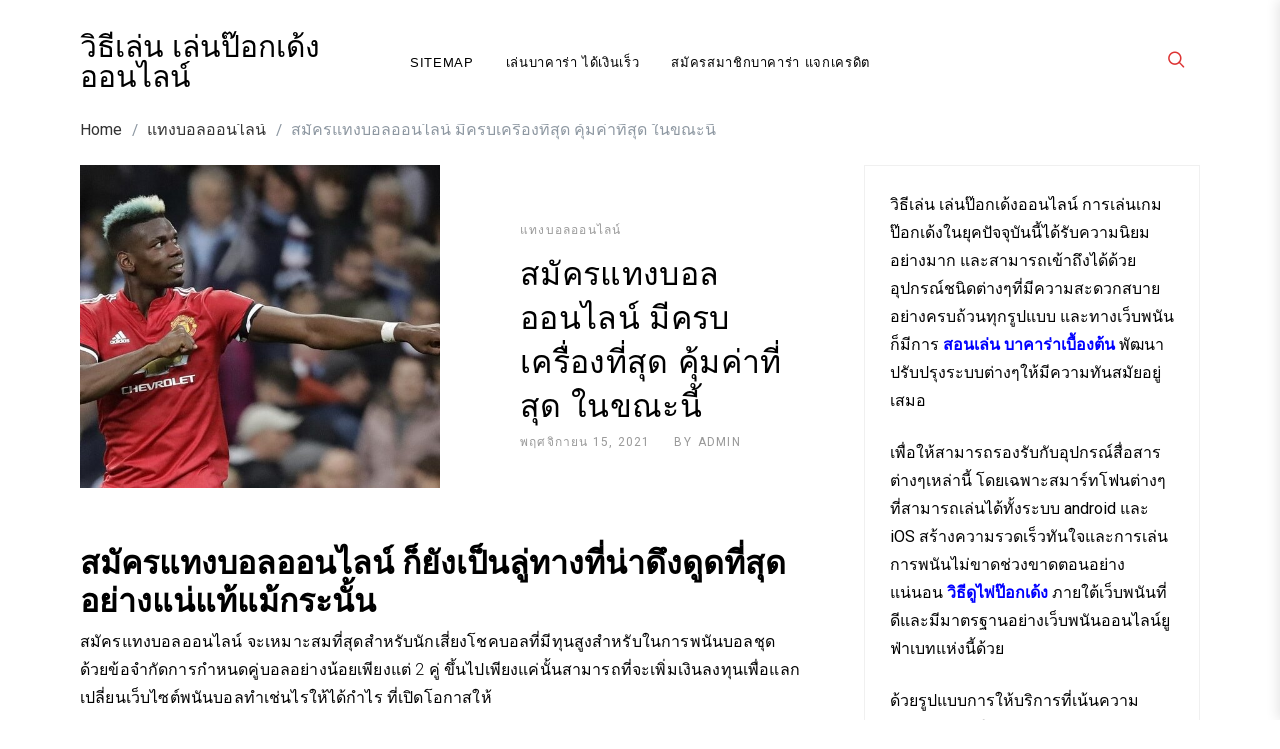

--- FILE ---
content_type: text/html; charset=UTF-8
request_url: https://www.leedsvalleypark.com/%E0%B8%AA%E0%B8%A1%E0%B8%B1%E0%B8%84%E0%B8%A3%E0%B9%81%E0%B8%97%E0%B8%87%E0%B8%9A%E0%B8%AD%E0%B8%A5%E0%B8%AD%E0%B8%AD%E0%B8%99%E0%B9%84%E0%B8%A5%E0%B8%99%E0%B9%8C-%E0%B8%A1%E0%B8%B5%E0%B8%84%E0%B8%A3%E0%B8%9A%E0%B9%80%E0%B8%84%E0%B8%A3%E0%B8%B7%E0%B9%88%E0%B8%AD%E0%B8%87%E0%B8%97%E0%B8%B5%E0%B9%88%E0%B8%AA%E0%B8%B8%E0%B8%94-%E0%B8%84%E0%B8%B8%E0%B9%89%E0%B8%A1%E0%B8%84%E0%B9%88%E0%B8%B2%E0%B8%97%E0%B8%B5%E0%B9%88%E0%B8%AA/
body_size: 16886
content:

<!doctype html>
<html lang="th">
<head>
    <meta charset="UTF-8" />
    <meta name="viewport" content="width=device-width, initial-scale=1" />
    <link rel="profile" href="https://gmpg.org/xfn/11" />
    <meta name='robots' content='index, follow, max-image-preview:large, max-snippet:-1, max-video-preview:-1' />

	<!-- This site is optimized with the Yoast SEO plugin v21.2 - https://yoast.com/wordpress/plugins/seo/ -->
	<title>สมัครแทงบอลออนไลน์ มีระบบความปลอดภัยระดับสูงสุด</title>
	<meta name="description" content="สมัครแทงบอลออนไลน์ และเร็วทันใจเยอะแยะ ที่สุดด้วยเหตุผล ดังที่กล่าวมาข้างต้นเว็บพนัน บอลออนไลน์ที่ ได้แก้ไข เว็บไซต์พนันบอลที่ยอดเยี่ยมในไทย" />
	<link rel="canonical" href="https://www.leedsvalleypark.com/สมัครแทงบอลออนไลน์-มีครบเครื่องที่สุด-คุ้มค่าที่ส/" />
	<meta property="og:locale" content="th_TH" />
	<meta property="og:type" content="article" />
	<meta property="og:title" content="สมัครแทงบอลออนไลน์ มีระบบความปลอดภัยระดับสูงสุด" />
	<meta property="og:description" content="สมัครแทงบอลออนไลน์ และเร็วทันใจเยอะแยะ ที่สุดด้วยเหตุผล ดังที่กล่าวมาข้างต้นเว็บพนัน บอลออนไลน์ที่ ได้แก้ไข เว็บไซต์พนันบอลที่ยอดเยี่ยมในไทย" />
	<meta property="og:url" content="https://www.leedsvalleypark.com/สมัครแทงบอลออนไลน์-มีครบเครื่องที่สุด-คุ้มค่าที่ส/" />
	<meta property="og:site_name" content="วิธีเล่น เล่นป๊อกเด้งออนไลน์" />
	<meta property="article:published_time" content="2021-11-15T18:36:27+00:00" />
	<meta property="article:modified_time" content="2021-11-17T16:47:15+00:00" />
	<meta property="og:image" content="https://www.leedsvalleypark.com/wp-content/uploads/2021/11/48.jpg" />
	<meta property="og:image:width" content="750" />
	<meta property="og:image:height" content="517" />
	<meta property="og:image:type" content="image/jpeg" />
	<meta name="author" content="admin" />
	<meta name="twitter:card" content="summary_large_image" />
	<meta name="twitter:label1" content="Written by" />
	<meta name="twitter:data1" content="admin" />
	<meta name="twitter:label2" content="Est. reading time" />
	<meta name="twitter:data2" content="2 นาที" />
	<script type="application/ld+json" class="yoast-schema-graph">{"@context":"https://schema.org","@graph":[{"@type":"WebPage","@id":"https://www.leedsvalleypark.com/%e0%b8%aa%e0%b8%a1%e0%b8%b1%e0%b8%84%e0%b8%a3%e0%b9%81%e0%b8%97%e0%b8%87%e0%b8%9a%e0%b8%ad%e0%b8%a5%e0%b8%ad%e0%b8%ad%e0%b8%99%e0%b9%84%e0%b8%a5%e0%b8%99%e0%b9%8c-%e0%b8%a1%e0%b8%b5%e0%b8%84%e0%b8%a3%e0%b8%9a%e0%b9%80%e0%b8%84%e0%b8%a3%e0%b8%b7%e0%b9%88%e0%b8%ad%e0%b8%87%e0%b8%97%e0%b8%b5%e0%b9%88%e0%b8%aa%e0%b8%b8%e0%b8%94-%e0%b8%84%e0%b8%b8%e0%b9%89%e0%b8%a1%e0%b8%84%e0%b9%88%e0%b8%b2%e0%b8%97%e0%b8%b5%e0%b9%88%e0%b8%aa/","url":"https://www.leedsvalleypark.com/%e0%b8%aa%e0%b8%a1%e0%b8%b1%e0%b8%84%e0%b8%a3%e0%b9%81%e0%b8%97%e0%b8%87%e0%b8%9a%e0%b8%ad%e0%b8%a5%e0%b8%ad%e0%b8%ad%e0%b8%99%e0%b9%84%e0%b8%a5%e0%b8%99%e0%b9%8c-%e0%b8%a1%e0%b8%b5%e0%b8%84%e0%b8%a3%e0%b8%9a%e0%b9%80%e0%b8%84%e0%b8%a3%e0%b8%b7%e0%b9%88%e0%b8%ad%e0%b8%87%e0%b8%97%e0%b8%b5%e0%b9%88%e0%b8%aa%e0%b8%b8%e0%b8%94-%e0%b8%84%e0%b8%b8%e0%b9%89%e0%b8%a1%e0%b8%84%e0%b9%88%e0%b8%b2%e0%b8%97%e0%b8%b5%e0%b9%88%e0%b8%aa/","name":"สมัครแทงบอลออนไลน์ มีระบบความปลอดภัยระดับสูงสุด","isPartOf":{"@id":"https://www.leedsvalleypark.com/#website"},"primaryImageOfPage":{"@id":"https://www.leedsvalleypark.com/%e0%b8%aa%e0%b8%a1%e0%b8%b1%e0%b8%84%e0%b8%a3%e0%b9%81%e0%b8%97%e0%b8%87%e0%b8%9a%e0%b8%ad%e0%b8%a5%e0%b8%ad%e0%b8%ad%e0%b8%99%e0%b9%84%e0%b8%a5%e0%b8%99%e0%b9%8c-%e0%b8%a1%e0%b8%b5%e0%b8%84%e0%b8%a3%e0%b8%9a%e0%b9%80%e0%b8%84%e0%b8%a3%e0%b8%b7%e0%b9%88%e0%b8%ad%e0%b8%87%e0%b8%97%e0%b8%b5%e0%b9%88%e0%b8%aa%e0%b8%b8%e0%b8%94-%e0%b8%84%e0%b8%b8%e0%b9%89%e0%b8%a1%e0%b8%84%e0%b9%88%e0%b8%b2%e0%b8%97%e0%b8%b5%e0%b9%88%e0%b8%aa/#primaryimage"},"image":{"@id":"https://www.leedsvalleypark.com/%e0%b8%aa%e0%b8%a1%e0%b8%b1%e0%b8%84%e0%b8%a3%e0%b9%81%e0%b8%97%e0%b8%87%e0%b8%9a%e0%b8%ad%e0%b8%a5%e0%b8%ad%e0%b8%ad%e0%b8%99%e0%b9%84%e0%b8%a5%e0%b8%99%e0%b9%8c-%e0%b8%a1%e0%b8%b5%e0%b8%84%e0%b8%a3%e0%b8%9a%e0%b9%80%e0%b8%84%e0%b8%a3%e0%b8%b7%e0%b9%88%e0%b8%ad%e0%b8%87%e0%b8%97%e0%b8%b5%e0%b9%88%e0%b8%aa%e0%b8%b8%e0%b8%94-%e0%b8%84%e0%b8%b8%e0%b9%89%e0%b8%a1%e0%b8%84%e0%b9%88%e0%b8%b2%e0%b8%97%e0%b8%b5%e0%b9%88%e0%b8%aa/#primaryimage"},"thumbnailUrl":"https://www.leedsvalleypark.com/wp-content/uploads/2021/11/48.jpg","datePublished":"2021-11-15T18:36:27+00:00","dateModified":"2021-11-17T16:47:15+00:00","author":{"@id":"https://www.leedsvalleypark.com/#/schema/person/86807da349e79c95e56da4f230c33f04"},"description":"สมัครแทงบอลออนไลน์ และเร็วทันใจเยอะแยะ ที่สุดด้วยเหตุผล ดังที่กล่าวมาข้างต้นเว็บพนัน บอลออนไลน์ที่ ได้แก้ไข เว็บไซต์พนันบอลที่ยอดเยี่ยมในไทย","breadcrumb":{"@id":"https://www.leedsvalleypark.com/%e0%b8%aa%e0%b8%a1%e0%b8%b1%e0%b8%84%e0%b8%a3%e0%b9%81%e0%b8%97%e0%b8%87%e0%b8%9a%e0%b8%ad%e0%b8%a5%e0%b8%ad%e0%b8%ad%e0%b8%99%e0%b9%84%e0%b8%a5%e0%b8%99%e0%b9%8c-%e0%b8%a1%e0%b8%b5%e0%b8%84%e0%b8%a3%e0%b8%9a%e0%b9%80%e0%b8%84%e0%b8%a3%e0%b8%b7%e0%b9%88%e0%b8%ad%e0%b8%87%e0%b8%97%e0%b8%b5%e0%b9%88%e0%b8%aa%e0%b8%b8%e0%b8%94-%e0%b8%84%e0%b8%b8%e0%b9%89%e0%b8%a1%e0%b8%84%e0%b9%88%e0%b8%b2%e0%b8%97%e0%b8%b5%e0%b9%88%e0%b8%aa/#breadcrumb"},"inLanguage":"th","potentialAction":[{"@type":"ReadAction","target":["https://www.leedsvalleypark.com/%e0%b8%aa%e0%b8%a1%e0%b8%b1%e0%b8%84%e0%b8%a3%e0%b9%81%e0%b8%97%e0%b8%87%e0%b8%9a%e0%b8%ad%e0%b8%a5%e0%b8%ad%e0%b8%ad%e0%b8%99%e0%b9%84%e0%b8%a5%e0%b8%99%e0%b9%8c-%e0%b8%a1%e0%b8%b5%e0%b8%84%e0%b8%a3%e0%b8%9a%e0%b9%80%e0%b8%84%e0%b8%a3%e0%b8%b7%e0%b9%88%e0%b8%ad%e0%b8%87%e0%b8%97%e0%b8%b5%e0%b9%88%e0%b8%aa%e0%b8%b8%e0%b8%94-%e0%b8%84%e0%b8%b8%e0%b9%89%e0%b8%a1%e0%b8%84%e0%b9%88%e0%b8%b2%e0%b8%97%e0%b8%b5%e0%b9%88%e0%b8%aa/"]}]},{"@type":"ImageObject","inLanguage":"th","@id":"https://www.leedsvalleypark.com/%e0%b8%aa%e0%b8%a1%e0%b8%b1%e0%b8%84%e0%b8%a3%e0%b9%81%e0%b8%97%e0%b8%87%e0%b8%9a%e0%b8%ad%e0%b8%a5%e0%b8%ad%e0%b8%ad%e0%b8%99%e0%b9%84%e0%b8%a5%e0%b8%99%e0%b9%8c-%e0%b8%a1%e0%b8%b5%e0%b8%84%e0%b8%a3%e0%b8%9a%e0%b9%80%e0%b8%84%e0%b8%a3%e0%b8%b7%e0%b9%88%e0%b8%ad%e0%b8%87%e0%b8%97%e0%b8%b5%e0%b9%88%e0%b8%aa%e0%b8%b8%e0%b8%94-%e0%b8%84%e0%b8%b8%e0%b9%89%e0%b8%a1%e0%b8%84%e0%b9%88%e0%b8%b2%e0%b8%97%e0%b8%b5%e0%b9%88%e0%b8%aa/#primaryimage","url":"https://www.leedsvalleypark.com/wp-content/uploads/2021/11/48.jpg","contentUrl":"https://www.leedsvalleypark.com/wp-content/uploads/2021/11/48.jpg","width":750,"height":517,"caption":"สมัครแทงบอลออนไลน์"},{"@type":"BreadcrumbList","@id":"https://www.leedsvalleypark.com/%e0%b8%aa%e0%b8%a1%e0%b8%b1%e0%b8%84%e0%b8%a3%e0%b9%81%e0%b8%97%e0%b8%87%e0%b8%9a%e0%b8%ad%e0%b8%a5%e0%b8%ad%e0%b8%ad%e0%b8%99%e0%b9%84%e0%b8%a5%e0%b8%99%e0%b9%8c-%e0%b8%a1%e0%b8%b5%e0%b8%84%e0%b8%a3%e0%b8%9a%e0%b9%80%e0%b8%84%e0%b8%a3%e0%b8%b7%e0%b9%88%e0%b8%ad%e0%b8%87%e0%b8%97%e0%b8%b5%e0%b9%88%e0%b8%aa%e0%b8%b8%e0%b8%94-%e0%b8%84%e0%b8%b8%e0%b9%89%e0%b8%a1%e0%b8%84%e0%b9%88%e0%b8%b2%e0%b8%97%e0%b8%b5%e0%b9%88%e0%b8%aa/#breadcrumb","itemListElement":[{"@type":"ListItem","position":1,"name":"Home","item":"https://www.leedsvalleypark.com/"},{"@type":"ListItem","position":2,"name":"สมัครแทงบอลออนไลน์ มีครบเครื่องที่สุด คุ้มค่าที่สุด ในขณะนี้"}]},{"@type":"WebSite","@id":"https://www.leedsvalleypark.com/#website","url":"https://www.leedsvalleypark.com/","name":"วิธีเล่น เล่นป๊อกเด้งออนไลน์","description":"วิธีเล่น เล่นป๊อกเด้งออนไลน์ วางเดิมพันได้ง่ายและปลอดภัยตลอดเวลา","potentialAction":[{"@type":"SearchAction","target":{"@type":"EntryPoint","urlTemplate":"https://www.leedsvalleypark.com/?s={search_term_string}"},"query-input":"required name=search_term_string"}],"inLanguage":"th"},{"@type":"Person","@id":"https://www.leedsvalleypark.com/#/schema/person/86807da349e79c95e56da4f230c33f04","name":"admin","image":{"@type":"ImageObject","inLanguage":"th","@id":"https://www.leedsvalleypark.com/#/schema/person/image/","url":"https://secure.gravatar.com/avatar/73287c6750482ee05c20cfd36f6110b64dcff898763591eeaa43d953472f5e62?s=96&d=mm&r=g","contentUrl":"https://secure.gravatar.com/avatar/73287c6750482ee05c20cfd36f6110b64dcff898763591eeaa43d953472f5e62?s=96&d=mm&r=g","caption":"admin"},"sameAs":["https://www.leedsvalleypark.com"],"url":"https://www.leedsvalleypark.com/author/admin/"}]}</script>
	<!-- / Yoast SEO plugin. -->


<link rel='dns-prefetch' href='//fonts.googleapis.com' />
<link rel="alternate" type="application/rss+xml" title="วิธีเล่น เล่นป๊อกเด้งออนไลน์ &raquo; ฟีด" href="https://www.leedsvalleypark.com/feed/" />
<link rel="alternate" title="oEmbed (JSON)" type="application/json+oembed" href="https://www.leedsvalleypark.com/wp-json/oembed/1.0/embed?url=https%3A%2F%2Fwww.leedsvalleypark.com%2F%25e0%25b8%25aa%25e0%25b8%25a1%25e0%25b8%25b1%25e0%25b8%2584%25e0%25b8%25a3%25e0%25b9%2581%25e0%25b8%2597%25e0%25b8%2587%25e0%25b8%259a%25e0%25b8%25ad%25e0%25b8%25a5%25e0%25b8%25ad%25e0%25b8%25ad%25e0%25b8%2599%25e0%25b9%2584%25e0%25b8%25a5%25e0%25b8%2599%25e0%25b9%258c-%25e0%25b8%25a1%25e0%25b8%25b5%25e0%25b8%2584%25e0%25b8%25a3%25e0%25b8%259a%25e0%25b9%2580%25e0%25b8%2584%25e0%25b8%25a3%25e0%25b8%25b7%25e0%25b9%2588%25e0%25b8%25ad%25e0%25b8%2587%25e0%25b8%2597%25e0%25b8%25b5%25e0%25b9%2588%25e0%25b8%25aa%25e0%25b8%25b8%25e0%25b8%2594-%25e0%25b8%2584%25e0%25b8%25b8%25e0%25b9%2589%25e0%25b8%25a1%25e0%25b8%2584%25e0%25b9%2588%25e0%25b8%25b2%25e0%25b8%2597%25e0%25b8%25b5%25e0%25b9%2588%25e0%25b8%25aa%2F" />
<link rel="alternate" title="oEmbed (XML)" type="text/xml+oembed" href="https://www.leedsvalleypark.com/wp-json/oembed/1.0/embed?url=https%3A%2F%2Fwww.leedsvalleypark.com%2F%25e0%25b8%25aa%25e0%25b8%25a1%25e0%25b8%25b1%25e0%25b8%2584%25e0%25b8%25a3%25e0%25b9%2581%25e0%25b8%2597%25e0%25b8%2587%25e0%25b8%259a%25e0%25b8%25ad%25e0%25b8%25a5%25e0%25b8%25ad%25e0%25b8%25ad%25e0%25b8%2599%25e0%25b9%2584%25e0%25b8%25a5%25e0%25b8%2599%25e0%25b9%258c-%25e0%25b8%25a1%25e0%25b8%25b5%25e0%25b8%2584%25e0%25b8%25a3%25e0%25b8%259a%25e0%25b9%2580%25e0%25b8%2584%25e0%25b8%25a3%25e0%25b8%25b7%25e0%25b9%2588%25e0%25b8%25ad%25e0%25b8%2587%25e0%25b8%2597%25e0%25b8%25b5%25e0%25b9%2588%25e0%25b8%25aa%25e0%25b8%25b8%25e0%25b8%2594-%25e0%25b8%2584%25e0%25b8%25b8%25e0%25b9%2589%25e0%25b8%25a1%25e0%25b8%2584%25e0%25b9%2588%25e0%25b8%25b2%25e0%25b8%2597%25e0%25b8%25b5%25e0%25b9%2588%25e0%25b8%25aa%2F&#038;format=xml" />
<style id='wp-img-auto-sizes-contain-inline-css' type='text/css'>
img:is([sizes=auto i],[sizes^="auto," i]){contain-intrinsic-size:3000px 1500px}
/*# sourceURL=wp-img-auto-sizes-contain-inline-css */
</style>
<style id='wp-emoji-styles-inline-css' type='text/css'>

	img.wp-smiley, img.emoji {
		display: inline !important;
		border: none !important;
		box-shadow: none !important;
		height: 1em !important;
		width: 1em !important;
		margin: 0 0.07em !important;
		vertical-align: -0.1em !important;
		background: none !important;
		padding: 0 !important;
	}
/*# sourceURL=wp-emoji-styles-inline-css */
</style>
<style id='wp-block-library-inline-css' type='text/css'>
:root{--wp-block-synced-color:#7a00df;--wp-block-synced-color--rgb:122,0,223;--wp-bound-block-color:var(--wp-block-synced-color);--wp-editor-canvas-background:#ddd;--wp-admin-theme-color:#007cba;--wp-admin-theme-color--rgb:0,124,186;--wp-admin-theme-color-darker-10:#006ba1;--wp-admin-theme-color-darker-10--rgb:0,107,160.5;--wp-admin-theme-color-darker-20:#005a87;--wp-admin-theme-color-darker-20--rgb:0,90,135;--wp-admin-border-width-focus:2px}@media (min-resolution:192dpi){:root{--wp-admin-border-width-focus:1.5px}}.wp-element-button{cursor:pointer}:root .has-very-light-gray-background-color{background-color:#eee}:root .has-very-dark-gray-background-color{background-color:#313131}:root .has-very-light-gray-color{color:#eee}:root .has-very-dark-gray-color{color:#313131}:root .has-vivid-green-cyan-to-vivid-cyan-blue-gradient-background{background:linear-gradient(135deg,#00d084,#0693e3)}:root .has-purple-crush-gradient-background{background:linear-gradient(135deg,#34e2e4,#4721fb 50%,#ab1dfe)}:root .has-hazy-dawn-gradient-background{background:linear-gradient(135deg,#faaca8,#dad0ec)}:root .has-subdued-olive-gradient-background{background:linear-gradient(135deg,#fafae1,#67a671)}:root .has-atomic-cream-gradient-background{background:linear-gradient(135deg,#fdd79a,#004a59)}:root .has-nightshade-gradient-background{background:linear-gradient(135deg,#330968,#31cdcf)}:root .has-midnight-gradient-background{background:linear-gradient(135deg,#020381,#2874fc)}:root{--wp--preset--font-size--normal:16px;--wp--preset--font-size--huge:42px}.has-regular-font-size{font-size:1em}.has-larger-font-size{font-size:2.625em}.has-normal-font-size{font-size:var(--wp--preset--font-size--normal)}.has-huge-font-size{font-size:var(--wp--preset--font-size--huge)}.has-text-align-center{text-align:center}.has-text-align-left{text-align:left}.has-text-align-right{text-align:right}.has-fit-text{white-space:nowrap!important}#end-resizable-editor-section{display:none}.aligncenter{clear:both}.items-justified-left{justify-content:flex-start}.items-justified-center{justify-content:center}.items-justified-right{justify-content:flex-end}.items-justified-space-between{justify-content:space-between}.screen-reader-text{border:0;clip-path:inset(50%);height:1px;margin:-1px;overflow:hidden;padding:0;position:absolute;width:1px;word-wrap:normal!important}.screen-reader-text:focus{background-color:#ddd;clip-path:none;color:#444;display:block;font-size:1em;height:auto;left:5px;line-height:normal;padding:15px 23px 14px;text-decoration:none;top:5px;width:auto;z-index:100000}html :where(.has-border-color){border-style:solid}html :where([style*=border-top-color]){border-top-style:solid}html :where([style*=border-right-color]){border-right-style:solid}html :where([style*=border-bottom-color]){border-bottom-style:solid}html :where([style*=border-left-color]){border-left-style:solid}html :where([style*=border-width]){border-style:solid}html :where([style*=border-top-width]){border-top-style:solid}html :where([style*=border-right-width]){border-right-style:solid}html :where([style*=border-bottom-width]){border-bottom-style:solid}html :where([style*=border-left-width]){border-left-style:solid}html :where(img[class*=wp-image-]){height:auto;max-width:100%}:where(figure){margin:0 0 1em}html :where(.is-position-sticky){--wp-admin--admin-bar--position-offset:var(--wp-admin--admin-bar--height,0px)}@media screen and (max-width:600px){html :where(.is-position-sticky){--wp-admin--admin-bar--position-offset:0px}}

/*# sourceURL=wp-block-library-inline-css */
</style><style id='global-styles-inline-css' type='text/css'>
:root{--wp--preset--aspect-ratio--square: 1;--wp--preset--aspect-ratio--4-3: 4/3;--wp--preset--aspect-ratio--3-4: 3/4;--wp--preset--aspect-ratio--3-2: 3/2;--wp--preset--aspect-ratio--2-3: 2/3;--wp--preset--aspect-ratio--16-9: 16/9;--wp--preset--aspect-ratio--9-16: 9/16;--wp--preset--color--black: #000000;--wp--preset--color--cyan-bluish-gray: #abb8c3;--wp--preset--color--white: #ffffff;--wp--preset--color--pale-pink: #f78da7;--wp--preset--color--vivid-red: #cf2e2e;--wp--preset--color--luminous-vivid-orange: #ff6900;--wp--preset--color--luminous-vivid-amber: #fcb900;--wp--preset--color--light-green-cyan: #7bdcb5;--wp--preset--color--vivid-green-cyan: #00d084;--wp--preset--color--pale-cyan-blue: #8ed1fc;--wp--preset--color--vivid-cyan-blue: #0693e3;--wp--preset--color--vivid-purple: #9b51e0;--wp--preset--gradient--vivid-cyan-blue-to-vivid-purple: linear-gradient(135deg,rgb(6,147,227) 0%,rgb(155,81,224) 100%);--wp--preset--gradient--light-green-cyan-to-vivid-green-cyan: linear-gradient(135deg,rgb(122,220,180) 0%,rgb(0,208,130) 100%);--wp--preset--gradient--luminous-vivid-amber-to-luminous-vivid-orange: linear-gradient(135deg,rgb(252,185,0) 0%,rgb(255,105,0) 100%);--wp--preset--gradient--luminous-vivid-orange-to-vivid-red: linear-gradient(135deg,rgb(255,105,0) 0%,rgb(207,46,46) 100%);--wp--preset--gradient--very-light-gray-to-cyan-bluish-gray: linear-gradient(135deg,rgb(238,238,238) 0%,rgb(169,184,195) 100%);--wp--preset--gradient--cool-to-warm-spectrum: linear-gradient(135deg,rgb(74,234,220) 0%,rgb(151,120,209) 20%,rgb(207,42,186) 40%,rgb(238,44,130) 60%,rgb(251,105,98) 80%,rgb(254,248,76) 100%);--wp--preset--gradient--blush-light-purple: linear-gradient(135deg,rgb(255,206,236) 0%,rgb(152,150,240) 100%);--wp--preset--gradient--blush-bordeaux: linear-gradient(135deg,rgb(254,205,165) 0%,rgb(254,45,45) 50%,rgb(107,0,62) 100%);--wp--preset--gradient--luminous-dusk: linear-gradient(135deg,rgb(255,203,112) 0%,rgb(199,81,192) 50%,rgb(65,88,208) 100%);--wp--preset--gradient--pale-ocean: linear-gradient(135deg,rgb(255,245,203) 0%,rgb(182,227,212) 50%,rgb(51,167,181) 100%);--wp--preset--gradient--electric-grass: linear-gradient(135deg,rgb(202,248,128) 0%,rgb(113,206,126) 100%);--wp--preset--gradient--midnight: linear-gradient(135deg,rgb(2,3,129) 0%,rgb(40,116,252) 100%);--wp--preset--font-size--small: 13px;--wp--preset--font-size--medium: 20px;--wp--preset--font-size--large: 36px;--wp--preset--font-size--x-large: 42px;--wp--preset--spacing--20: 0.44rem;--wp--preset--spacing--30: 0.67rem;--wp--preset--spacing--40: 1rem;--wp--preset--spacing--50: 1.5rem;--wp--preset--spacing--60: 2.25rem;--wp--preset--spacing--70: 3.38rem;--wp--preset--spacing--80: 5.06rem;--wp--preset--shadow--natural: 6px 6px 9px rgba(0, 0, 0, 0.2);--wp--preset--shadow--deep: 12px 12px 50px rgba(0, 0, 0, 0.4);--wp--preset--shadow--sharp: 6px 6px 0px rgba(0, 0, 0, 0.2);--wp--preset--shadow--outlined: 6px 6px 0px -3px rgb(255, 255, 255), 6px 6px rgb(0, 0, 0);--wp--preset--shadow--crisp: 6px 6px 0px rgb(0, 0, 0);}:where(.is-layout-flex){gap: 0.5em;}:where(.is-layout-grid){gap: 0.5em;}body .is-layout-flex{display: flex;}.is-layout-flex{flex-wrap: wrap;align-items: center;}.is-layout-flex > :is(*, div){margin: 0;}body .is-layout-grid{display: grid;}.is-layout-grid > :is(*, div){margin: 0;}:where(.wp-block-columns.is-layout-flex){gap: 2em;}:where(.wp-block-columns.is-layout-grid){gap: 2em;}:where(.wp-block-post-template.is-layout-flex){gap: 1.25em;}:where(.wp-block-post-template.is-layout-grid){gap: 1.25em;}.has-black-color{color: var(--wp--preset--color--black) !important;}.has-cyan-bluish-gray-color{color: var(--wp--preset--color--cyan-bluish-gray) !important;}.has-white-color{color: var(--wp--preset--color--white) !important;}.has-pale-pink-color{color: var(--wp--preset--color--pale-pink) !important;}.has-vivid-red-color{color: var(--wp--preset--color--vivid-red) !important;}.has-luminous-vivid-orange-color{color: var(--wp--preset--color--luminous-vivid-orange) !important;}.has-luminous-vivid-amber-color{color: var(--wp--preset--color--luminous-vivid-amber) !important;}.has-light-green-cyan-color{color: var(--wp--preset--color--light-green-cyan) !important;}.has-vivid-green-cyan-color{color: var(--wp--preset--color--vivid-green-cyan) !important;}.has-pale-cyan-blue-color{color: var(--wp--preset--color--pale-cyan-blue) !important;}.has-vivid-cyan-blue-color{color: var(--wp--preset--color--vivid-cyan-blue) !important;}.has-vivid-purple-color{color: var(--wp--preset--color--vivid-purple) !important;}.has-black-background-color{background-color: var(--wp--preset--color--black) !important;}.has-cyan-bluish-gray-background-color{background-color: var(--wp--preset--color--cyan-bluish-gray) !important;}.has-white-background-color{background-color: var(--wp--preset--color--white) !important;}.has-pale-pink-background-color{background-color: var(--wp--preset--color--pale-pink) !important;}.has-vivid-red-background-color{background-color: var(--wp--preset--color--vivid-red) !important;}.has-luminous-vivid-orange-background-color{background-color: var(--wp--preset--color--luminous-vivid-orange) !important;}.has-luminous-vivid-amber-background-color{background-color: var(--wp--preset--color--luminous-vivid-amber) !important;}.has-light-green-cyan-background-color{background-color: var(--wp--preset--color--light-green-cyan) !important;}.has-vivid-green-cyan-background-color{background-color: var(--wp--preset--color--vivid-green-cyan) !important;}.has-pale-cyan-blue-background-color{background-color: var(--wp--preset--color--pale-cyan-blue) !important;}.has-vivid-cyan-blue-background-color{background-color: var(--wp--preset--color--vivid-cyan-blue) !important;}.has-vivid-purple-background-color{background-color: var(--wp--preset--color--vivid-purple) !important;}.has-black-border-color{border-color: var(--wp--preset--color--black) !important;}.has-cyan-bluish-gray-border-color{border-color: var(--wp--preset--color--cyan-bluish-gray) !important;}.has-white-border-color{border-color: var(--wp--preset--color--white) !important;}.has-pale-pink-border-color{border-color: var(--wp--preset--color--pale-pink) !important;}.has-vivid-red-border-color{border-color: var(--wp--preset--color--vivid-red) !important;}.has-luminous-vivid-orange-border-color{border-color: var(--wp--preset--color--luminous-vivid-orange) !important;}.has-luminous-vivid-amber-border-color{border-color: var(--wp--preset--color--luminous-vivid-amber) !important;}.has-light-green-cyan-border-color{border-color: var(--wp--preset--color--light-green-cyan) !important;}.has-vivid-green-cyan-border-color{border-color: var(--wp--preset--color--vivid-green-cyan) !important;}.has-pale-cyan-blue-border-color{border-color: var(--wp--preset--color--pale-cyan-blue) !important;}.has-vivid-cyan-blue-border-color{border-color: var(--wp--preset--color--vivid-cyan-blue) !important;}.has-vivid-purple-border-color{border-color: var(--wp--preset--color--vivid-purple) !important;}.has-vivid-cyan-blue-to-vivid-purple-gradient-background{background: var(--wp--preset--gradient--vivid-cyan-blue-to-vivid-purple) !important;}.has-light-green-cyan-to-vivid-green-cyan-gradient-background{background: var(--wp--preset--gradient--light-green-cyan-to-vivid-green-cyan) !important;}.has-luminous-vivid-amber-to-luminous-vivid-orange-gradient-background{background: var(--wp--preset--gradient--luminous-vivid-amber-to-luminous-vivid-orange) !important;}.has-luminous-vivid-orange-to-vivid-red-gradient-background{background: var(--wp--preset--gradient--luminous-vivid-orange-to-vivid-red) !important;}.has-very-light-gray-to-cyan-bluish-gray-gradient-background{background: var(--wp--preset--gradient--very-light-gray-to-cyan-bluish-gray) !important;}.has-cool-to-warm-spectrum-gradient-background{background: var(--wp--preset--gradient--cool-to-warm-spectrum) !important;}.has-blush-light-purple-gradient-background{background: var(--wp--preset--gradient--blush-light-purple) !important;}.has-blush-bordeaux-gradient-background{background: var(--wp--preset--gradient--blush-bordeaux) !important;}.has-luminous-dusk-gradient-background{background: var(--wp--preset--gradient--luminous-dusk) !important;}.has-pale-ocean-gradient-background{background: var(--wp--preset--gradient--pale-ocean) !important;}.has-electric-grass-gradient-background{background: var(--wp--preset--gradient--electric-grass) !important;}.has-midnight-gradient-background{background: var(--wp--preset--gradient--midnight) !important;}.has-small-font-size{font-size: var(--wp--preset--font-size--small) !important;}.has-medium-font-size{font-size: var(--wp--preset--font-size--medium) !important;}.has-large-font-size{font-size: var(--wp--preset--font-size--large) !important;}.has-x-large-font-size{font-size: var(--wp--preset--font-size--x-large) !important;}
/*# sourceURL=global-styles-inline-css */
</style>

<style id='classic-theme-styles-inline-css' type='text/css'>
/*! This file is auto-generated */
.wp-block-button__link{color:#fff;background-color:#32373c;border-radius:9999px;box-shadow:none;text-decoration:none;padding:calc(.667em + 2px) calc(1.333em + 2px);font-size:1.125em}.wp-block-file__button{background:#32373c;color:#fff;text-decoration:none}
/*# sourceURL=/wp-includes/css/classic-themes.min.css */
</style>
<link rel='stylesheet' id='marpha-google-fonts-css' href='https://fonts.googleapis.com/css?family=Roboto%3A300%2C400%2C500%2C700%7CWork%2BSans%3A300%2C400%2C500%2C600%2C700%7CPrata%3A300%2C400%2C500%2C700%7CWork%2BSans%3A300%2C400%2C500%2C600%2C700&#038;subset=latin%2Clatin-ext' type='text/css' media='all' />
<link rel='stylesheet' id='lib-style-css' href='https://www.leedsvalleypark.com/wp-content/themes/marpha/assets/front-end/css/lib.css?ver=all' type='text/css' media='all' />
<link rel='stylesheet' id='slick-css' href='https://www.leedsvalleypark.com/wp-content/themes/marpha/assets/front-end/css/slick.css?ver=all' type='text/css' media='all' />
<link rel='stylesheet' id='pt-mmenu-css' href='https://www.leedsvalleypark.com/wp-content/themes/marpha/assets/front-end/css/pt-mmenu.css?ver=all' type='text/css' media='all' />
<link rel='stylesheet' id='marpha-style-css' href='https://www.leedsvalleypark.com/wp-content/themes/marpha/style.css?ver=6.9' type='text/css' media='all' />
<script type="text/javascript" src="https://www.leedsvalleypark.com/wp-includes/js/jquery/jquery.min.js?ver=3.7.1" id="jquery-core-js"></script>
<script type="text/javascript" src="https://www.leedsvalleypark.com/wp-includes/js/jquery/jquery-migrate.min.js?ver=3.4.1" id="jquery-migrate-js"></script>
<script type="text/javascript" src="https://www.leedsvalleypark.com/wp-content/themes/marpha/assets/front-end/js/lib.js?ver=1" id="lib-script-js"></script>
<script type="text/javascript" src="https://www.leedsvalleypark.com/wp-content/themes/marpha/assets/front-end/js/slick.min.js?ver=1" id="slick-js"></script>
<script type="text/javascript" src="https://www.leedsvalleypark.com/wp-content/themes/marpha/assets/front-end/js/resizeSensor.js?ver=1" id="resizeSensor-js"></script>
<script type="text/javascript" src="https://www.leedsvalleypark.com/wp-content/themes/marpha/assets/front-end/js/theia-sticky-sidebar.js?ver=1" id="theia-sticky-sidebar-js"></script>
<script type="text/javascript" src="https://www.leedsvalleypark.com/wp-content/themes/marpha/assets/front-end/js/pt-mmenu.js?ver=1" id="pt-mobile-menu-js"></script>
<script type="text/javascript" src="https://www.leedsvalleypark.com/wp-content/themes/marpha/assets/front-end/js/custom.js?ver=1" id="marpha-custom-script-js"></script>
<link rel="https://api.w.org/" href="https://www.leedsvalleypark.com/wp-json/" /><link rel="alternate" title="JSON" type="application/json" href="https://www.leedsvalleypark.com/wp-json/wp/v2/posts/4059" /><link rel="EditURI" type="application/rsd+xml" title="RSD" href="https://www.leedsvalleypark.com/xmlrpc.php?rsd" />
<meta name="generator" content="WordPress 6.9" />
<link rel='shortlink' href='https://www.leedsvalleypark.com/?p=4059' />
<style id="kirki-inline-styles">.search-popup{background:rgba(255,255,255,1);}.footer-widgets::before{background-color:rgba(0,0,0,0.01);}.site-branding .site-description,.site-branding .site-title a{color:#000000;}.featured-news-items-inner h3 a:hover, .post-meta-item a:hover, a.featured-read-more:hover, .archived-posts article.post-col .entry-title a:hover, .back-to-top .bt-text:hover, .primary-menu li a:hover, .header-search .icon-search, .header-social .social-profiles-widget ul li a, .featured-cat-link a, .archived-posts article.post-col .post-meta-item, .archived-posts article.post-col .post-meta-item a, .page-header .page-title label, .widget ul li a:hover{color:#dd3333;}</style></head>

<body class="wp-singular post-template-default single single-post postid-4059 single-format-standard wp-theme-marpha">
    <div id="page" class="site website-container">
    <a class="skip-link screen-reader-text" href="#content">Skip to content</a>

    
    <header id="masthead" class="site-header header-layout-1 scroll transition-5s">

        
        <div class="nav-bar bg-white nav-bar-setting transition-35s">
            <div class="outer-container overflow-visible">
                <div class="container-fluid">
                    <div class="row align-items-center">
                        
<div class="body-overlay w-100 h-100 opacity-0 invisible transition-5s"></div>

<div class="col-6 col-lg-3">
    <div class="site-branding d-flex flex-wrap align-items-center">

        
        <div class="site-title-wrap">

            
                <p class="site-title"><a class="d-inline-block td-none outline-none" href="https://www.leedsvalleypark.com/" rel="home">วิธีเล่น เล่นป๊อกเด้งออนไลน์</a></p>

            
        </div><!-- .site-title-wrap -->
    </div><!-- .site-branding -->
</div><!-- .col -->

<div class="col-1 col-lg-6">
    <nav class="main-navigation slide-in transition-5s">       

        <ul id="primary-menu" class="primary-menu d-flex flex-wrap flex-column flex-lg-row justify-content-center p-0 m-0 ls-none"><li id="menu-item-5" class="menu-item menu-item-type-custom menu-item-object-custom menu-item-5"><a href="https://www.leedsvalleypark.com/sitemap_index.xml">SITEMAP</a></li>
<li id="menu-item-11" class="menu-item menu-item-type-post_type menu-item-object-page menu-item-11"><a href="https://www.leedsvalleypark.com/%e0%b9%80%e0%b8%a5%e0%b9%88%e0%b8%99%e0%b8%9a%e0%b8%b2%e0%b8%84%e0%b8%b2%e0%b8%a3%e0%b9%88%e0%b8%b2/">เล่นบาคาร่า ได้เงินเร็ว</a></li>
<li id="menu-item-32" class="menu-item menu-item-type-post_type menu-item-object-page menu-item-32"><a href="https://www.leedsvalleypark.com/%e0%b8%aa%e0%b8%a1%e0%b8%b1%e0%b8%84%e0%b8%a3%e0%b8%aa%e0%b8%a1%e0%b8%b2%e0%b8%8a%e0%b8%b4%e0%b8%81%e0%b8%9a%e0%b8%b2%e0%b8%84%e0%b8%b2%e0%b8%a3%e0%b9%88%e0%b8%b2/">สมัครสมาชิกบาคาร่า แจกเครดิต</a></li>
</ul>            <div class="d-lg-none">
                
    <div class="header-social d-flex align-items-center cursor-pointer">
        <div class="social-profiles-widget">

            
                <ul class="p-0 m-0">

                    
                </ul><!-- .social-profiles -->
            
        </div><!-- .social-profiles-sec -->
    </div><!-- .header-search -->

            </div>
            </nav><!-- .main-navigation -->
</div><!-- .col -->

<div class="col-5 col-lg-3">
    <div class="extended-header d-flex justify-content-end align-items-center">
        <a href="#" class="pt-mmenu-toggler d-lg-none">
            <span></span>
            <span></span>
            <span></span>
            <span></span>
        </a><!-- .hamburger-menu -->

        
            <div class="d-none d-lg-block">
                
    <div class="header-social d-flex align-items-center cursor-pointer">
        <div class="social-profiles-widget">

            
                <ul class="p-0 m-0">

                    
                </ul><!-- .social-profiles -->
            
        </div><!-- .social-profiles-sec -->
    </div><!-- .header-search -->

            </div>

        
    <div class="header-search d-flex align-items-center cursor-pointer">
        <a href="#"><span class="pt-icon icon-search"></span></a>
    </div><!-- .header-search -->

    <div class="search-popup d-flex align-items-center fixed-top overflow-y-auto w-100 h-100 opacity-0 invisible transition-5s">

        <button class="circular-focus screen-reader-text" data-goto=".popup-search-close">Circular focus</button>

        

        <div class="outer-container my-auto">
            <div class="container position-relative">
                <div class="row align-items-center justify-lg-content-center">

                                            <div class="col-12 offset-lg-1 col-lg-10 my-4">
                            <div class="search-popup-widgets">

                                No widgets found! <a href="https://www.leedsvalleypark.com/wp-admin/widgets.php" target="_blank">Add Widget </a>
                            </div><!-- .search-popup-widgets -->
                        </div><!-- .col -->

                    
                </div><!-- .row -->
            </div><!-- .container-fluid -->
        </div><!-- .outer-container -->
        <div class="search-close">
           <a href="#" class="popup-search-close"> <span class="pt-icon icon-cross"></span> </a>
        </div><!-- .search-close -->
        <button class="circular-focus screen-reader-text" data-goto=".search-popup-widgets a">Circular focus</button>
    </div><!-- .search-popup -->

    </div><!-- .extended-header -->
</div><!-- .col -->
                    </div><!-- .row -->
                </div><!-- .container-fluid -->
            </div><!-- .outer-container -->
        </div><!-- .nav-bar -->

    
    </header><!-- #masthead -->

    <div class="site-header-separator"></div>

    <div role="navigation" aria-label="Breadcrumbs" class="breadcrumb-trail breadcrumbs"><ul class="trail-items"><li class="trail-item trail-begin"><a href="https://www.leedsvalleypark.com" rel="home"><span>Home</span></a></li><li class="trail-item"><a href="https://www.leedsvalleypark.com/category/%e0%b9%81%e0%b8%97%e0%b8%87%e0%b8%9a%e0%b8%ad%e0%b8%a5%e0%b8%ad%e0%b8%ad%e0%b8%99%e0%b9%84%e0%b8%a5%e0%b8%99%e0%b9%8c/"><span>แทงบอลออนไลน์</span></a></li><li class="trail-item trail-end"><span>สมัครแทงบอลออนไลน์  มีครบเครื่องที่สุด คุ้มค่าที่สุด ในขณะนี้</span></li></ul></div>
<div id="content" class="site-content">

    <div class="outer-container have-mt">
        <div class="container-fluid">
            <div class="row have-sidebar">

                
                <div class="col-12 d-flex flex-wrap">
                    <div id="primary" class="content-area order-1">
                        <main id="main" class="site-main">

                            
<article id="post-4059" class="have-portrait-img post-4059 post type-post status-publish format-standard has-post-thumbnail hentry category-3">
    <header class="entry-header d-flex flex-wrap align-items-end">

        
            <figure class="post-featured-image">

                <img width="576" height="517" src="https://www.leedsvalleypark.com/wp-content/uploads/2021/11/48-576x517.jpg" class="attachment-marpha-576-portrait size-marpha-576-portrait wp-post-image" alt="สมัครแทงบอลออนไลน์  มีครบเครื่องที่สุด คุ้มค่าที่สุด ในขณะนี้" decoding="async" fetchpriority="high" />
            </figure><!-- .post-featured-image -->

        
        <div class="header-elements entry-header d-flex flex-wrap align-items-center text-left">

            <div class="cat-links post-meta-item d-flex flex-wrap align-items-center"><a href="https://www.leedsvalleypark.com/category/%e0%b9%81%e0%b8%97%e0%b8%87%e0%b8%9a%e0%b8%ad%e0%b8%a5%e0%b8%ad%e0%b8%ad%e0%b8%99%e0%b9%84%e0%b8%a5%e0%b8%99%e0%b9%8c/" rel="category tag">แทงบอลออนไลน์</a></div><!-- .cat-links --><h1 class="entry-title w-100">สมัครแทงบอลออนไลน์  มีครบเครื่องที่สุด คุ้มค่าที่สุด ในขณะนี้</h1><div class="posted-on post-meta-item d-flex flex-wrap align-items-center"><a href="https://www.leedsvalleypark.com/2021/11/" rel="bookmark"><time class="entry-date published" datetime="2021-11-15T18:36:27+00:00">พฤศจิกายน 15, 2021</time><time class="updated" datetime="2021-11-17T16:47:15+00:00">พฤศจิกายน 17, 2021</time></a></div><div class="post-author post-meta-item d-flex flex-wrap align-items-center">By <a href="https://www.leedsvalleypark.com/author/admin/">admin</a></div>
        </div><!-- .header-elements -->
    </header><!-- .entry-header -->

    <div class="entry-content text-left">

        <h2><strong>สมัครแทงบอลออนไลน์ ก็ยังเป็นลู่ทางที่น่าดึงดูดที่สุดอย่างแน่แท้แม้กระนั้น</strong></h2>
<p>สมัครแทงบอลออนไลน์ จะเหมาะสมที่สุดสำหรับนักเสี่ยงโชคบอลที่มีทุนสูงสำหรับในการพนันบอลชุดด้วยข้อจำกัดการกำหนดคู่บอลอย่างน้อยเพียงแต่ 2 คู่ ขึ้นไปเพียงแค่นั้นสามารถที่จะเพิ่มเงินลงทุนเพื่อแลกเปลี่ยนเว็บไซต์พนันบอลทำเช่นไรให้ได้กำไร ที่เปิดโอกาสให้</p>
<p>กับกลุ่มผู้นัก เสี่ยงดวงทุกคนเว็บไซต์พนันบอลทำอย่างไรให้ได้กำไร หรือกลุ่มผู้นักเล่น การเดิมพันที่มีเงิน ทุนน้อยได้อย่าง โดยตรงพนัน บอลอย่างต่ำ 50 บาท เป็นการเล่นเกม การพนันบอล ออนไลน์ที่เป็น การลงทุนอย่างน้อย 50 บาทภายใน เว็บพนันบอล ออนไลน์ตอนหลัง <a href="https://www.leedsvalleypark.com/%e0%b9%80%e0%b8%a7%e0%b9%87%e0%b8%9a%e0%b8%9e%e0%b8%99%e0%b8%b1%e0%b8%99%e0%b8%9a%e0%b8%ad%e0%b8%a5%e0%b9%80%e0%b8%a7%e0%b9%87%e0%b8%9a%e0%b9%84%e0%b8%ab%e0%b8%99%e0%b8%94%e0%b8%b5-%e0%b8%a1%e0%b8%b5%e0%b9%82%e0%b8%97%e0%b8%a3%e0%b8%a8%e0%b8%b1%e0%b8%9e%e0%b8%97%e0%b9%8c%e0%b8%a1%e0%b8%b5%e0%b8%ad%e0%b8%b4%e0%b8%99%e0%b9%80%e0%b8%95%e0%b8%ad%e0%b8%a3%e0%b9%8c%e0%b9%80%e0%b8%99%e0%b9%87%e0%b8%95%e0%b8%a1%e0%b8%b5%e0%b9%82%e0%b8%8b/"><strong><span style="color: #0000ff;">เว็บพนันบอลเว็บไหนดี</span></strong></a></p>
<p>จากการสมัครเข้า ใช้บริการเป็นที่ เรียบร้อยแล้ว ที่กลุ่มผู้นักเล่นการเดิมพันทุกคนสามารถ เข้าถึงแหล่งเกม การพนันบอล ออนไลน์ที่เป็น การลงทุนขั้นต่ำ 50 บาทที่แลกเปลี่ยน แปลงกับผลกำไร ค่าตอบแทนรายเดือนให้กับ กลุ่มผู้นักเล่นการพนัน ทุกคนได้อย่างยิ่ง อีกทั้งกลุ่มผู้นักเสี่ยง</p>
<p>โชคทุกคนรู้จัก การใช้กลเม็ด หรือสูตรก่อนวาง พนันเกมการเดิม พันบอลออนไลน์ ทุกครั้งเสมอ เพื่อทำให้กลุ่มผู้นักเสี่ยงโชคทุกคน ได้รับผลกำไรเงิน เดือนได้อย่าง ใหญ่มหึมาที่ตรง ต่อจุดหมายปลายทางของ กลุ่มผู้นักเล่นการ พนันทุกคนรวมทั้ง เป็นการเปิดโอกาส ให้กับกลุ่มผู้นัก</p>
<p>การเดิมพันทุกคนหรือ กลุ่มผู้นักเสี่ยง โชคที่มีเงินทุน น้อยก็สามารถลง ทุนเกมการเดิม พันบอลออนไลน์ อย่างต่ำ 50 บาทได้อย่าง ในทันทีทันใดพนัน บอลอย่างน้อย 50 บาทเป็นสิทธิพิเศษที่ เยี่ยมที่สุดกับ วิธีทางการลงทุน เกมการพนันบอล ออนไลน์ในทุก แบบที่ดินเว็บ พนันบอลออนไลน์ได้</p>
<p>มอบโอกาสให้ กับทางกลุ่มผู้ นักเล่นการพนันทุกคนได้ ร่วมสมัครใช้บริการ กับทางเว็บแทง บอลออนไลน์ที่มีการ นำเสนอที่ให้ ความน่าดึงดูดใจกับ ทางกลุ่มผู้นักเสี่ยง ดวงทุกคนเป็นอย่างยิ่งที่ได้มีแนวทางสำหรับ สำหรับในการลงทุนเกม การพนันบอล ออนไลน์เพียงแค่ ขั้นต่ำ 50 บาทได้ในทุก</p>
<p>แบบจากที่กลุ่ม ผู้นักพนัน อยากของทุก คนได้อย่างแท้ จริงที่เป็นการมี ผลในด้านที่ดีให้กับทาง กลุ่มผู้นักเสี่ยง ดวงทุกคนที่ได้ รับสิทธิพิเศษนี้ ที่สามารถหลีกเลี่ยงการ เสี่ยงสำหรับเพื่อ การลงทุนเกมการ พนันบอลออนไลน์ให้กับทางกลุ่มผู้ นักเล่นการพนันทุกคน ได้เป็นจะเป็น จำนวนที่เรา <a href="https://www.ufabetwins.com/"><strong><span style="color: #0000ff;">สมัครแทงบอล</span></strong></a></p>
<p>สามารถได้กำไร ได้อย่างเหมาะสม ควรจะกับการลงทุนหากแม้ก็ไม่ใช่ ว่าจะแนะนำ ให้เล่นมาก คู่เกินไป เพราะเหตุว่าก็บาง ครั้งก็บางครั้งก็อาจจะได้ ผลข้างเคียงกับเรา ได้สำหรับเพื่อการ ที่จะแสวงหา กำไรในครั้งนั้น เราก็เลย จำเป็นต้องเลือกการ เล่นบอลชุด ให้ดีเยี่ยมที่สุด ด้วยเหตุว่าถ้าหาก พลาดเพียงแค่</p>
<p><img decoding="async" class="aligncenter size-medium wp-image-4100" src="https://www.leedsvalleypark.com/wp-content/uploads/2021/11/47-300x198.jpg" alt="สมัครแทงบอลออนไลน์" width="300" height="198" srcset="https://www.leedsvalleypark.com/wp-content/uploads/2021/11/47-300x198.jpg 300w, https://www.leedsvalleypark.com/wp-content/uploads/2021/11/47-768x507.jpg 768w, https://www.leedsvalleypark.com/wp-content/uploads/2021/11/47.jpg 960w" sizes="(max-width: 300px) 100vw, 300px" /></p>
<h3><strong> คู่เดียวก็จบ เกมในทันทีทันใด รวมทั้งเรา ต้องมีการคิดพินิจพิจารณา</strong></h3>
<p>ในการแทงบอล แต่ละครั้งให้ ละเอียดเสมออีกด้วย อีกทั้งเกิดเหตุ ที่ได้รับความนิยมเยอะแยะ ขึ้นเรื่อยๆจากบรรดา นักพนัน ทั้งหน้าเก่าแล้วก็ ก็คนใหม่ทั้งหลายแหล่ แหล่ที่ให้การ เห็นด้วยและก็ ต้อนรับเว็บ อย่างยอดเยี่ยม น่าจะเนื่องด้วย ทางเว็บมี ประสิทธิภาพเป็น เว็บที่ดี มีการให้บริการ</p>
<p>ที่ตามมาตรฐานแล้วก็มี ปากทางเข้าโทรศัพท์เคลื่อนที่เจ้าหน้าที่คอยให้การ ดูแลช่วยปรับปรุง ปัญหาในตอนที่มี ปัญหากับสมาชิกตลอด 24 ชั่วโมง ซึ่งเว็บก็ เลยโด่งดังแล้วก็ ก็ได้รับความเลื่อมใส ถือแทงบอลออน ไลน์ในเว็บ เพิ่มมากขึ้นแทงบอลชุด ถ้าเกิดเราเลือก ตัวอย่างสำหรับ สำหรับเพื่อการลงทุนกับ</p>
<p>การเดิมพันบอลแล้ว ก็ได้เว็บที่ดี สำหรับในการลงทุน เราก็จะได้ จังหวะที่ดีในการลงทุนได้ ด้วยเหมือนกัน แทงบอลชุด การลงทุนกับการ แทงบอลเรา ควรมีแนวทางที่ยอดเยี่ยม ที่จะใช้ในลัษณะ ของการลงทุน ทีควรจะมีการเสี่ยง ที่ต่ำที่สุด ในแต่ละครั้งของ การลงทุนแทงบอลชุด เมื่อการที่นัก แทงบอลเลือกที่</p>
<p>จะแทงบอลชุดก็มี เพียงแต่เหตุผล ไม่มากมายสักเยอะแค่ไหน นักก็บางทีอาจจะเป็น การที่ใช้เงินลงทุนน้อยกว่า การเดิมพันบอล ชนิดอื่น แต่ก็จำเป็นจะต้อง จำต้องเลือกการเดิมพัน บอลคลายคู่ต่อ บิล และก็ต้อง เลือกให้ถูกหมด ทุกคู่ด้วย หากผิด แม้แต่คู่เดียว จัดว่าแพ้อย่างฉับพลัน ในส่วนของปริมาณ</p>
<p>เงินที่ลงในบอล ชุดจะมีการคูณเพิ่ม เข้าไปตามปริมาณ คู่ที่ทายพนันถูก ซึ่งทำให้การ แทงบอลชุดใช้เงินเมื่ออยากได้ แปลงเป็นตัวเลือก ให้เกิดขึ้นกับการเดิน การหาความรู้หรือ รู้จักทำความเข้าใจสอน พินิจพิจารณาบอล ขั้นทวยเทพในส่วนของเพื่อการ พินิจพิจารณาบอลสูงต่ำ ขั้นเทพกับการ พินิจพิจารณาช่องทาง</p>
<p>ในการทำ เกมหรือการจัด ผู้เล่นก่อนลงใน สนามของแต่ละกรุ๊ป ซึ่งผู้แทงบอล สามารถเข้าไปใช้ บริการได้โดยเสมอๆการวางตัวผู้เล่น ในระบบต่างๆซึ่ง ตามประสบการณ์ ของที่ปรึกษาแต่ละคน ย่อมมีแนวความคิด ก็กระบวนการ คิดแผนที่ต่างหากอยากได้ที่จะสร้างรายได้ด้วยตัวเลือกแบบนี้ก็คง <a href="https://www.ufabetwins.com/"><strong><span style="color: #0000ff;">แทงบอล</span></strong></a></p>
<p>จะรู้จักพินิจพิจารณาว่าที่ปรึกษาขอคำแนะนำแต่ละคนมีลักษณะของการจัดนักฟุตบอลหรือคิดแผนลงไปในสนามแบบไหน แปรไปเป็นตัวเลือก ทำคะแนนได้มาก ​หรือบางครั้งบางคราวบางทีอาจทำข้อแย้งดีๆที่ จะเสียประตูได้ง่ายเหมือนกันกับปราการหลัง ที่มีอยู่เป็นจำนวนน้อยนั่นเอง​ หรือยังส่งผลโดย สูตรบาคาร่า</p>
<p>ตรงในส่วนของช่องทาง การทำเกม ของกรุ๊ปแต่ละกรุ๊ป ได้อย่างมีความมี ความมีความพิเศษ ชัดสำหรับในการเข้า ใช้บริการในระบบ ออนไลน์นั้นลือ ชื่ออยู่แล้วในเรื่อง ที่เกี่ยวเนื่องกับการ จ่ายเงินสำหรับคน ไหนกันที่ยังไม่ทราบ การจ่ายเงินในระบบ ออนไลน์นั้นจะเป็น การโอนผ่านแบงค์</p>
<h4><strong> เพื่อเพิ่มความปลอดภัยสำหรับสำหรับการโอนเงินรวมถึง เพื่อนักการพนัน</strong></h4>
<p>สามารถเพลิดเพลินใจ ได้ในเรื่องของ ภูมิหลังตรฐานในเรื่อง เกี่ยวกับการโอนเงิน เพราะว่าการพนัน เกมส์กีฬาบอลนั้น ในระบบออนไลน์ได้ มีการแก้ไขในเรื่อง ที่เกี่ยวพันกับการ โอนเงินให้เป็นการ โอนผ่านแบงค์ก็เลย เพิ่มความปลอดภัย ในเรื่องของราย ได้เป็นอย่างดีสำหรับคนที่เข้ามาใช้</p>
<p>บริการนั้นไม่มีความสำคัญ ที่จะจำต้องห่วงกัน การเดิมพันบอลผ่านทาง ระบบออนไลน์นั้น เป็นช่องทางที่มีความ สบายสบายรวมทั้ง มีความปลอดภัย มากมายก่ายกองให้ ท่านสามารถพึงพอใจ ได้เลยสำหรับเพื่อ การเข้าใช้บริการได้ ให้คุณสามารถทำ รายได้ง่ายอย่างยิ่งกว่า เก่าด้วยเหตุว่า</p>
<p>การเดิมพันบอลผ่านทางระบบออนไลน์นี่แหละที่สามารถไว้ เนื้อวางใจได้ในเรื่อง เกี่ยวกับการคลังคุณ ลองคิดดูสิว่า หากเป็นการโอน เงินผ่านแบงค์จะ เกิดเหตุที่ปราศจาก ภัยได้มากเพียงแต่ ใดในเวลานี้ นั้นการโอนเงินถือ ได้ว่าแนวทางแนวทาง กระบวนการทำธุรกรรม เรื่องการเงินที่สบาย</p>
<p>และเร็วทันใจเยอะแยะ ที่สุดด้วยเหตุผล ดังที่กล่าวมาข้างต้นเว็บพนัน บอลออนไลน์ที่ ได้แก้ไข เว็บไซต์พนันบอลที่ยอดเยี่ยมในไทยในเรื่องของการโอนเงินให้สามารถ เพลิดเพลินใจได้ในเรื่องที่เกี่ยว ข้องกับการเบิกเงินด้วยเหตุ ดังกล่าวมาแล้วข้างต้นก็เลยรับประกันได้ เลยว่าการแทงบอลในระบบ <a href="https://www.ufabetwins.com/ทางเข้าufabet/"><strong><span style="color: #0000ff;">UFABET</span></strong></a></p>
<p>สมัครแทงบอลออนไลน์ ออนไลน์เกิดเหตุที่ดีมากยิ่งกว่าการเดิมพัน บอลในระบบออนไลน์เป็นตอบ ปัญหาได้มากกว่าให้ความสนุกสนาน รวมถึงความปลอดภัยให้กับคุณได้อย่างแน่แท้</p>

    </div><!-- .entry-content -->

    <footer class="entry-footer d-flex flex-wrap align-items-center text-left">
            </footer><!-- .entry-footer -->
</article><!-- #post-4059 -->

<div class="after-footer-content">
    <div class="post-listing post-navigation-wrap default navigation-layout-2">

        
	<nav class="navigation post-navigation" aria-label="เรื่อง">
		<h2 class="screen-reader-text">เมนูนำทาง เรื่อง</h2>
		<div class="nav-links"><div class="nav-previous"><a href="https://www.leedsvalleypark.com/%e0%b8%95%e0%b8%b4%e0%b8%94%e0%b8%95%e0%b9%88%e0%b8%ad%e0%b9%80%e0%b8%a7%e0%b9%87%e0%b8%9aufabet-%e0%b9%83%e0%b8%84%e0%b8%a3%e0%b9%86%e0%b8%81%e0%b9%87%e0%b8%8a%e0%b8%b7%e0%b9%88%e0%b8%99%e0%b8%8a%e0%b8%ad%e0%b8%9a%e0%b8%96%e0%b9%89%e0%b8%b2%e0%b9%80%e0%b8%94%e0%b8%b4%e0%b8%a1%e0%b8%9e%e0%b8%b1%e0%b8%99%e0%b9%81%e0%b8%a5%e0%b9%89%e0%b8%a7%e0%b9%84%e0%b8%94%e0%b9%89%e0%b8%81%e0%b8%b3%e0%b9%84/" rel="prev"><span aria-hidden="true" class="meta-nav d-inline-block">Previous Post</span>
                <div class="post-nav-content transition-5s">
                    <h2 class="entry-title m-0">ติดต่อเว็บUFABET ใครๆก็ชื่นชอบถ้าเดิมพันแล้วได้กำไรที่มากกว่า</h2>
                </div>
                
                <span class="screen-reader-text">Previous Post</span></a></div><div class="nav-next"><a href="https://www.leedsvalleypark.com/%e0%b9%81%e0%b8%97%e0%b8%87%e0%b8%9a%e0%b8%ad%e0%b8%a5%e0%b8%9f%e0%b8%a3%e0%b8%b5100-%e0%b8%a1%e0%b8%b5%e0%b8%a3%e0%b8%b0%e0%b8%9a%e0%b8%9a%e0%b8%81%e0%b8%b2%e0%b8%a3%e0%b9%82%e0%b8%ad%e0%b8%99%e0%b9%80%e0%b8%87%e0%b8%b4%e0%b8%99%e0%b8%97%e0%b8%b5%e0%b9%88%e0%b8%a3%e0%b8%a7%e0%b8%94%e0%b9%80%e0%b8%a3%e0%b9%87%e0%b8%a7%e0%b8%97%e0%b8%b5%e0%b9%88%e0%b8%aa%e0%b8%b8%e0%b8%94%e0%b8%a0%e0%b8%b2%e0%b8%a2%e0%b9%83%e0%b8%99/" rel="next"><span aria-hidden="true" class="meta-nav d-inline-block">Next Post</span>
                <div class="post-nav-content transition-5s">
                    <h2 class="entry-title m-0">แทงบอลฟรี100 มีระบบการโอนเงินที่รวดเร็วที่สุดภายใน 10 วินาที</h2>
                </div>
                
                <span class="screen-reader-text">Next Post</span></a></div></div>
	</nav></div>
</div><!-- .after-footer-content -->

                        </main><!-- #main -->
                    </div><!-- #primary -->

                    
<aside id="secondary" class="widget-area order-2 right-sidebar">
    <div class="sidebar-wrap h-100">
        <section id="text-2" class="widget widget_text">			<div class="textwidget"><p>วิธีเล่น เล่นป๊อกเด้งออนไลน์ การเล่นเกมป๊อกเด้งในยุคปัจจุบันนี้ได้รับความนิยมอย่างมาก และสามารถเข้าถึงได้ด้วยอุปกรณ์ชนิดต่างๆที่มีความสะดวกสบายอย่างครบถ้วนทุกรูปแบบ และทางเว็บพนันก็มีการ <span style="color: #0000ff;"><strong><a style="color: #0000ff;" href="https://www.dreamhomesalesinc.com">สอนเล่น บาคาร่าเบื้องต้น</a></strong></span> พัฒนาปรับปรุงระบบต่างๆให้มีความทันสมัยอยู่เสมอ</p>
<p>เพื่อให้สามารถรองรับกับอุปกรณ์สื่อสารต่างๆเหล่านี้ โดยเฉพาะสมาร์ทโฟนต่างๆที่สามารถเล่นได้ทั้งระบบ android และ iOS สร้างความรวดเร็วทันใจและการเล่นการพนันไม่ขาดช่วงขาดตอนอย่างแน่นอน <span style="color: #0000ff;"><strong><a style="color: #0000ff;" href="https://www.cgsi.net">วิธีดูไพ่ป๊อกเด้ง</a></strong></span> ภายใต้เว็บพนันที่ดีและมีมาตรฐานอย่างเว็บพนันออนไลน์ยูฟ่าเบทแห่งนี้ด้วย</p>
<p><span style="font-weight: 400;">ด้วยรูปแบบการให้บริการที่เน้นความสะดวกสบาย ในการเข้ามาเล่นเกมพนันออนไลน์ในทุกรูปแบบการเข้ามาเล่นบาคาร่าในเว็บพนันออนไลน์ยูฟ่า ด้วยโทรศัพท์มือถือที่มีการพัฒนาเพิ่มความน่าสนใจ <span style="color: #0000ff;"><strong><a style="color: #0000ff;" href="https://www.buying-pain-relievers.com">เล่นป๊อกเด้งออนไลน์ ยังไงให้ชนะ</a></strong></span> </span></p>
<p><span style="font-weight: 400;">ให้สามารถเข้ามาเล่นได้ในทุกระบบทั้ง android และ iOS ย่อมที่จะสามารถเป็นแนวทางการเข้ามาสร้างความสนุกสนานเพลิดเพลิน <span style="color: #0000ff;"><strong><a style="color: #0000ff;" href="https://www.tylynplantation.com">เล่นป๊อกเด้งออนไลน์ เว็บไหนดี</a></strong></span> และช่องทางการทำเงินที่มีความน่าสนใจอย่างมากในยุคปัจจุบัน ที่โทรศัพท์มือถือสามารถหาได้ในราคาถูก และมีสัญญาณอินเทอร์เน็ตครอบคลุมทุกพื้นที่อีกด้วย</span></p>
<p>&nbsp;</p>
</div>
		</section><section id="search-2" class="widget widget_search"><form role="search" method="get" class="search-form" action="https://www.leedsvalleypark.com/">
				<label>
					<span class="screen-reader-text">ค้นหาสำหรับ:</span>
					<input type="search" class="search-field" placeholder="ค้นหา &hellip;" value="" name="s" />
				</label>
				<input type="submit" class="search-submit" value="ค้นหา" />
			</form></section>
		<section id="recent-posts-2" class="widget widget_recent_entries">
		<h2 class="widget-title">เรื่องล่าสุด</h2>
		<ul>
											<li>
					<a href="https://www.leedsvalleypark.com/ufabet%e0%b9%80%e0%b8%a7%e0%b9%87%e0%b8%9a%e0%b9%81%e0%b8%97%e0%b8%87%e0%b8%9a%e0%b8%ad%e0%b8%a5%e0%b8%94%e0%b8%b5%e0%b8%aa%e0%b8%b8%e0%b8%94/">UFABETเว็บแทงบอลดีสุด เป็นเว็บแทงบอลที่ดีที่สุดสำหรับทุกคน</a>
									</li>
											<li>
					<a href="https://www.leedsvalleypark.com/ufabet%e0%b8%9d%e0%b8%b2%e0%b8%81%e0%b8%96%e0%b8%ad%e0%b8%99%e0%b9%80%e0%b8%a3%e0%b9%87%e0%b8%a7%e0%b8%97%e0%b8%b5%e0%b9%88%e0%b8%aa%e0%b8%b8%e0%b8%94/">UFABETฝากถอนเร็วที่สุด ด้วยระบบการฝาก-ถอนแบบออโต้ ทันสมัย</a>
									</li>
											<li>
					<a href="https://www.leedsvalleypark.com/ufabet%e0%b9%80%e0%b8%a7%e0%b9%87%e0%b8%9a%e0%b9%81%e0%b8%a1%e0%b9%88%e0%b8%95%e0%b9%88%e0%b8%b2%e0%b8%87%e0%b8%9b%e0%b8%a3%e0%b8%b0%e0%b9%80%e0%b8%97%e0%b8%a8/">UFABETเว็บแม่ต่างประเทศ เพียงแค่สมัคร เว็บ แทง บอล ออนไลน์สามารถใช้บริการผ่านมือถือ</a>
									</li>
											<li>
					<a href="https://www.leedsvalleypark.com/%e0%b9%80%e0%b8%a7%e0%b9%87%e0%b8%9a%e0%b8%9e%e0%b8%99%e0%b8%b1%e0%b8%99%e0%b8%95%e0%b8%a3%e0%b8%87ufabet/">เว็บพนันตรงUFABET การสร้างรายได้แล้วก็ทำเงิน</a>
									</li>
											<li>
					<a href="https://www.leedsvalleypark.com/%e0%b9%80%e0%b8%a7%e0%b9%87%e0%b8%9a%e0%b8%95%e0%b8%a3%e0%b8%87%e0%b8%95%e0%b9%88%e0%b8%b2%e0%b8%87%e0%b8%9b%e0%b8%a3%e0%b8%b0%e0%b9%80%e0%b8%97%e0%b8%a8ufabet/">เว็บตรงต่างประเทศUFABET ปลอดภัยและเชื่อถือได้ สำหรับนักพนันทุกคน</a>
									</li>
					</ul>

		</section><section id="archives-2" class="widget widget_archive"><h2 class="widget-title">คลังเก็บ</h2>
			<ul>
					<li><a href='https://www.leedsvalleypark.com/2024/02/'>กุมภาพันธ์ 2024</a></li>
	<li><a href='https://www.leedsvalleypark.com/2024/01/'>มกราคม 2024</a></li>
	<li><a href='https://www.leedsvalleypark.com/2023/12/'>ธันวาคม 2023</a></li>
	<li><a href='https://www.leedsvalleypark.com/2023/11/'>พฤศจิกายน 2023</a></li>
	<li><a href='https://www.leedsvalleypark.com/2023/03/'>มีนาคม 2023</a></li>
	<li><a href='https://www.leedsvalleypark.com/2023/02/'>กุมภาพันธ์ 2023</a></li>
	<li><a href='https://www.leedsvalleypark.com/2023/01/'>มกราคม 2023</a></li>
	<li><a href='https://www.leedsvalleypark.com/2022/12/'>ธันวาคม 2022</a></li>
	<li><a href='https://www.leedsvalleypark.com/2022/11/'>พฤศจิกายน 2022</a></li>
	<li><a href='https://www.leedsvalleypark.com/2022/10/'>ตุลาคม 2022</a></li>
	<li><a href='https://www.leedsvalleypark.com/2022/09/'>กันยายน 2022</a></li>
	<li><a href='https://www.leedsvalleypark.com/2022/08/'>สิงหาคม 2022</a></li>
	<li><a href='https://www.leedsvalleypark.com/2022/07/'>กรกฎาคม 2022</a></li>
	<li><a href='https://www.leedsvalleypark.com/2022/06/'>มิถุนายน 2022</a></li>
	<li><a href='https://www.leedsvalleypark.com/2022/05/'>พฤษภาคม 2022</a></li>
	<li><a href='https://www.leedsvalleypark.com/2022/04/'>เมษายน 2022</a></li>
	<li><a href='https://www.leedsvalleypark.com/2022/03/'>มีนาคม 2022</a></li>
	<li><a href='https://www.leedsvalleypark.com/2022/02/'>กุมภาพันธ์ 2022</a></li>
	<li><a href='https://www.leedsvalleypark.com/2022/01/'>มกราคม 2022</a></li>
	<li><a href='https://www.leedsvalleypark.com/2021/12/'>ธันวาคม 2021</a></li>
	<li><a href='https://www.leedsvalleypark.com/2021/11/'>พฤศจิกายน 2021</a></li>
	<li><a href='https://www.leedsvalleypark.com/2021/10/'>ตุลาคม 2021</a></li>
	<li><a href='https://www.leedsvalleypark.com/2021/09/'>กันยายน 2021</a></li>
	<li><a href='https://www.leedsvalleypark.com/2021/08/'>สิงหาคม 2021</a></li>
	<li><a href='https://www.leedsvalleypark.com/2021/07/'>กรกฎาคม 2021</a></li>
	<li><a href='https://www.leedsvalleypark.com/2021/06/'>มิถุนายน 2021</a></li>
	<li><a href='https://www.leedsvalleypark.com/2021/05/'>พฤษภาคม 2021</a></li>
	<li><a href='https://www.leedsvalleypark.com/2021/04/'>เมษายน 2021</a></li>
	<li><a href='https://www.leedsvalleypark.com/2021/03/'>มีนาคม 2021</a></li>
	<li><a href='https://www.leedsvalleypark.com/2021/02/'>กุมภาพันธ์ 2021</a></li>
	<li><a href='https://www.leedsvalleypark.com/2021/01/'>มกราคม 2021</a></li>
	<li><a href='https://www.leedsvalleypark.com/2020/12/'>ธันวาคม 2020</a></li>
	<li><a href='https://www.leedsvalleypark.com/2020/09/'>กันยายน 2020</a></li>
			</ul>

			</section><section id="categories-2" class="widget widget_categories"><h2 class="widget-title">หมวดหมู่</h2>
			<ul>
					<li class="cat-item cat-item-5"><a href="https://www.leedsvalleypark.com/category/ufabet/">ufabet</a>
</li>
	<li class="cat-item cat-item-1"><a href="https://www.leedsvalleypark.com/category/uncategorized/">Uncategorized</a>
</li>
	<li class="cat-item cat-item-9"><a href="https://www.leedsvalleypark.com/category/%e0%b8%82%e0%b9%88%e0%b8%b2%e0%b8%a7%e0%b8%81%e0%b8%b5%e0%b8%ac%e0%b8%b2/">ข่าวกีฬา</a>
</li>
	<li class="cat-item cat-item-8"><a href="https://www.leedsvalleypark.com/category/%e0%b8%82%e0%b9%88%e0%b8%b2%e0%b8%a7%e0%b8%9a%e0%b8%ad%e0%b8%a5/">ข่าวบอล</a>
</li>
	<li class="cat-item cat-item-4"><a href="https://www.leedsvalleypark.com/category/%e0%b8%84%e0%b8%b2%e0%b8%aa%e0%b8%b4%e0%b9%82%e0%b8%99%e0%b8%ad%e0%b8%ad%e0%b8%99%e0%b9%84%e0%b8%a5%e0%b8%99%e0%b9%8c/">คาสิโนออนไลน์</a>
</li>
	<li class="cat-item cat-item-7"><a href="https://www.leedsvalleypark.com/category/%e0%b8%9a%e0%b8%b2%e0%b8%84%e0%b8%b2%e0%b8%a3%e0%b9%88%e0%b8%b2/">บาคาร่า</a>
</li>
	<li class="cat-item cat-item-6"><a href="https://www.leedsvalleypark.com/category/%e0%b8%9e%e0%b8%99%e0%b8%b1%e0%b8%99%e0%b8%ad%e0%b8%ad%e0%b8%99%e0%b9%84%e0%b8%a5%e0%b8%99%e0%b9%8c/">พนันออนไลน์</a>
</li>
	<li class="cat-item cat-item-3"><a href="https://www.leedsvalleypark.com/category/%e0%b9%81%e0%b8%97%e0%b8%87%e0%b8%9a%e0%b8%ad%e0%b8%a5%e0%b8%ad%e0%b8%ad%e0%b8%99%e0%b9%84%e0%b8%a5%e0%b8%99%e0%b9%8c/">แทงบอลออนไลน์</a>
</li>
			</ul>

			</section><section id="meta-2" class="widget widget_meta"><h2 class="widget-title">Meta</h2>
		<ul>
						<li><a rel="nofollow" href="https://www.leedsvalleypark.com/wp-login.php">เข้าสู่ระบบ</a></li>
			<li><a href="https://www.leedsvalleypark.com/feed/">เข้าฟีด</a></li>
			<li><a href="https://www.leedsvalleypark.com/comments/feed/">แสดงความเห็นฟีด</a></li>

			<li><a href="https://wordpress.org/">WordPress.org</a></li>
		</ul>

		</section>    </div><!-- .sidebar-wrap -->
</aside><!-- #secondary -->



                </div><!-- .col -->
            </div><!-- .row -->
        </div><!-- .container-fluid -->
    </div><!-- .outer-container -->

    
</div><!-- #content -->
		<div class="single-related-post">
			<div class="outer-container">
				<div class="container-fluid">
					<h2>You may also like</h2>
					<div class="related-post-box-wrapper">
													<div class="related-post-box">
								<div class="related-post-box-inner">
																			<img src="https://www.leedsvalleypark.com/wp-content/uploads/2023/12/66.jpg"
											alt="UFABETแทงบอลไม่ผ่านเอเย่นต์บนมือถือ UFABETเว็บตรง เข้าเว็บบอล UFAบอลชุด"
										>
										
									<h3><a href="https://www.leedsvalleypark.com/ufabet%e0%b9%81%e0%b8%97%e0%b8%87%e0%b8%9a%e0%b8%ad%e0%b8%a5%e0%b9%84%e0%b8%a1%e0%b9%88%e0%b8%9c%e0%b9%88%e0%b8%b2%e0%b8%99%e0%b9%80%e0%b8%ad%e0%b9%80%e0%b8%a2%e0%b9%88%e0%b8%99%e0%b8%95%e0%b9%8c%e0%b8%9a%e0%b8%99%e0%b8%a1%e0%b8%b7%e0%b8%ad%e0%b8%96%e0%b8%b7%e0%b8%ad/">UFABETแทงบอลไม่ผ่านเอเย่นต์บนมือถือ UFABETเว็บตรง เข้าเว็บบอล UFAบอลชุด</a></h3>
									<p>UFABETแทงบอลไม่ผ่านเ...</p>
								</div>
							</div>
													<div class="related-post-box">
								<div class="related-post-box-inner">
																			<img src="https://www.leedsvalleypark.com/wp-content/uploads/2023/03/UFABET-90.jpg"
											alt="ผลบอลสด UFABET ผลบอลเมื่อคืนนี้ทุกลีก"
										>
										
									<h3><a href="https://www.leedsvalleypark.com/%e0%b8%9c%e0%b8%a5%e0%b8%9a%e0%b8%ad%e0%b8%a5%e0%b8%aa%e0%b8%94-ufabet/">ผลบอลสด UFABET ผลบอลเมื่อคืนนี้ทุกลีก</a></h3>
									<p>ผลบอลสด UFABET พนันบ...</p>
								</div>
							</div>
													<div class="related-post-box">
								<div class="related-post-box-inner">
																			<img src="https://www.leedsvalleypark.com/wp-content/uploads/2023/03/31.jpg"
											alt="เว็บแทงบอล ขั้นต่ำ 20บาท เล่นง่ายและมีระบบที่ทันสมัย"
										>
										
									<h3><a href="https://www.leedsvalleypark.com/%e0%b9%80%e0%b8%a7%e0%b9%87%e0%b8%9a%e0%b9%81%e0%b8%97%e0%b8%87%e0%b8%9a%e0%b8%ad%e0%b8%a5-%e0%b8%82%e0%b8%b1%e0%b9%89%e0%b8%99%e0%b8%95%e0%b9%88%e0%b8%b3-20%e0%b8%9a%e0%b8%b2%e0%b8%97/">เว็บแทงบอล ขั้นต่ำ 20บาท เล่นง่ายและมีระบบที่ทันสมัย</a></h3>
									<p>เว็บแทงบอล ขั้นต่ำ 2...</p>
								</div>
							</div>
													<div class="related-post-box">
								<div class="related-post-box-inner">
																			<img src="https://www.leedsvalleypark.com/wp-content/uploads/2023/02/250.jpg"
											alt="การพนันการแทงบอลให้ได้กำไร ไม่มีขั้นต่ำ ฝากถอนไว"
										>
										
									<h3><a href="https://www.leedsvalleypark.com/%e0%b8%81%e0%b8%b2%e0%b8%a3%e0%b8%9e%e0%b8%99%e0%b8%b1%e0%b8%99%e0%b8%81%e0%b8%b2%e0%b8%a3%e0%b9%81%e0%b8%97%e0%b8%87%e0%b8%9a%e0%b8%ad%e0%b8%a5%e0%b9%83%e0%b8%ab%e0%b9%89%e0%b9%84%e0%b8%94%e0%b9%89%e0%b8%81%e0%b8%b3%e0%b9%84%e0%b8%a3/">การพนันการแทงบอลให้ได้กำไร ไม่มีขั้นต่ำ ฝากถอนไว</a></h3>
									<p>การพนันการแทงบอลให้ไ...</p>
								</div>
							</div>
											</div>
				</div>
			</div>
		</div>
<div class="footer-separator"></div>

<footer class="site-footer">

    <footer class="site-footer">

        
<div class="footer-bar-separator"></div>

<div id="colophon" class="footer-bar cs-dark" role="contentinfo">
    <div class="outer-container">
        <div class="container-fluid">
            <div class="row flex-wrap align-items-center justify-content-center">
                <div class="footer-copyright order-3 mt-3 mb-2 mb-lg-0 mt-lg-0">
                    <div class="site-info">Copyright All Right Reserved 2020 | </span>Designed by <a href="http://precisethemes.com/" rel="designer" target="_blank">Precise Themes</a></div><!-- .site-info -->                </div><!-- .footer-copyright -->
            </div><!-- .row -->
        </div><!-- .container-fluid -->
    </div><!-- .outer-container -->
</div><!-- .footer-bar -->


    </footer><!-- .site-footer -->

</footer><!-- .site-footer -->
</div><!-- #page -->

<div class="back-to-top d-none d-lg-flex align-items-center">
    <div class="bt-text">
        Back to Top    </div><!-- .bt-text -->

    <span class="d-block pt-icon icon-arrow-right"></span>
</div><!-- .back-to-top -->

<script type="speculationrules">
{"prefetch":[{"source":"document","where":{"and":[{"href_matches":"/*"},{"not":{"href_matches":["/wp-*.php","/wp-admin/*","/wp-content/uploads/*","/wp-content/*","/wp-content/plugins/*","/wp-content/themes/marpha/*","/*\\?(.+)"]}},{"not":{"selector_matches":"a[rel~=\"nofollow\"]"}},{"not":{"selector_matches":".no-prefetch, .no-prefetch a"}}]},"eagerness":"conservative"}]}
</script>
<script id="wp-emoji-settings" type="application/json">
{"baseUrl":"https://s.w.org/images/core/emoji/17.0.2/72x72/","ext":".png","svgUrl":"https://s.w.org/images/core/emoji/17.0.2/svg/","svgExt":".svg","source":{"concatemoji":"https://www.leedsvalleypark.com/wp-includes/js/wp-emoji-release.min.js?ver=6.9"}}
</script>
<script type="module">
/* <![CDATA[ */
/*! This file is auto-generated */
const a=JSON.parse(document.getElementById("wp-emoji-settings").textContent),o=(window._wpemojiSettings=a,"wpEmojiSettingsSupports"),s=["flag","emoji"];function i(e){try{var t={supportTests:e,timestamp:(new Date).valueOf()};sessionStorage.setItem(o,JSON.stringify(t))}catch(e){}}function c(e,t,n){e.clearRect(0,0,e.canvas.width,e.canvas.height),e.fillText(t,0,0);t=new Uint32Array(e.getImageData(0,0,e.canvas.width,e.canvas.height).data);e.clearRect(0,0,e.canvas.width,e.canvas.height),e.fillText(n,0,0);const a=new Uint32Array(e.getImageData(0,0,e.canvas.width,e.canvas.height).data);return t.every((e,t)=>e===a[t])}function p(e,t){e.clearRect(0,0,e.canvas.width,e.canvas.height),e.fillText(t,0,0);var n=e.getImageData(16,16,1,1);for(let e=0;e<n.data.length;e++)if(0!==n.data[e])return!1;return!0}function u(e,t,n,a){switch(t){case"flag":return n(e,"\ud83c\udff3\ufe0f\u200d\u26a7\ufe0f","\ud83c\udff3\ufe0f\u200b\u26a7\ufe0f")?!1:!n(e,"\ud83c\udde8\ud83c\uddf6","\ud83c\udde8\u200b\ud83c\uddf6")&&!n(e,"\ud83c\udff4\udb40\udc67\udb40\udc62\udb40\udc65\udb40\udc6e\udb40\udc67\udb40\udc7f","\ud83c\udff4\u200b\udb40\udc67\u200b\udb40\udc62\u200b\udb40\udc65\u200b\udb40\udc6e\u200b\udb40\udc67\u200b\udb40\udc7f");case"emoji":return!a(e,"\ud83e\u1fac8")}return!1}function f(e,t,n,a){let r;const o=(r="undefined"!=typeof WorkerGlobalScope&&self instanceof WorkerGlobalScope?new OffscreenCanvas(300,150):document.createElement("canvas")).getContext("2d",{willReadFrequently:!0}),s=(o.textBaseline="top",o.font="600 32px Arial",{});return e.forEach(e=>{s[e]=t(o,e,n,a)}),s}function r(e){var t=document.createElement("script");t.src=e,t.defer=!0,document.head.appendChild(t)}a.supports={everything:!0,everythingExceptFlag:!0},new Promise(t=>{let n=function(){try{var e=JSON.parse(sessionStorage.getItem(o));if("object"==typeof e&&"number"==typeof e.timestamp&&(new Date).valueOf()<e.timestamp+604800&&"object"==typeof e.supportTests)return e.supportTests}catch(e){}return null}();if(!n){if("undefined"!=typeof Worker&&"undefined"!=typeof OffscreenCanvas&&"undefined"!=typeof URL&&URL.createObjectURL&&"undefined"!=typeof Blob)try{var e="postMessage("+f.toString()+"("+[JSON.stringify(s),u.toString(),c.toString(),p.toString()].join(",")+"));",a=new Blob([e],{type:"text/javascript"});const r=new Worker(URL.createObjectURL(a),{name:"wpTestEmojiSupports"});return void(r.onmessage=e=>{i(n=e.data),r.terminate(),t(n)})}catch(e){}i(n=f(s,u,c,p))}t(n)}).then(e=>{for(const n in e)a.supports[n]=e[n],a.supports.everything=a.supports.everything&&a.supports[n],"flag"!==n&&(a.supports.everythingExceptFlag=a.supports.everythingExceptFlag&&a.supports[n]);var t;a.supports.everythingExceptFlag=a.supports.everythingExceptFlag&&!a.supports.flag,a.supports.everything||((t=a.source||{}).concatemoji?r(t.concatemoji):t.wpemoji&&t.twemoji&&(r(t.twemoji),r(t.wpemoji)))});
//# sourceURL=https://www.leedsvalleypark.com/wp-includes/js/wp-emoji-loader.min.js
/* ]]> */
</script>

<script defer src="https://static.cloudflareinsights.com/beacon.min.js/vcd15cbe7772f49c399c6a5babf22c1241717689176015" integrity="sha512-ZpsOmlRQV6y907TI0dKBHq9Md29nnaEIPlkf84rnaERnq6zvWvPUqr2ft8M1aS28oN72PdrCzSjY4U6VaAw1EQ==" data-cf-beacon='{"version":"2024.11.0","token":"f7f82e6db6674c78aff91f52bdf9f9d7","r":1,"server_timing":{"name":{"cfCacheStatus":true,"cfEdge":true,"cfExtPri":true,"cfL4":true,"cfOrigin":true,"cfSpeedBrain":true},"location_startswith":null}}' crossorigin="anonymous"></script>
</body>
</html>